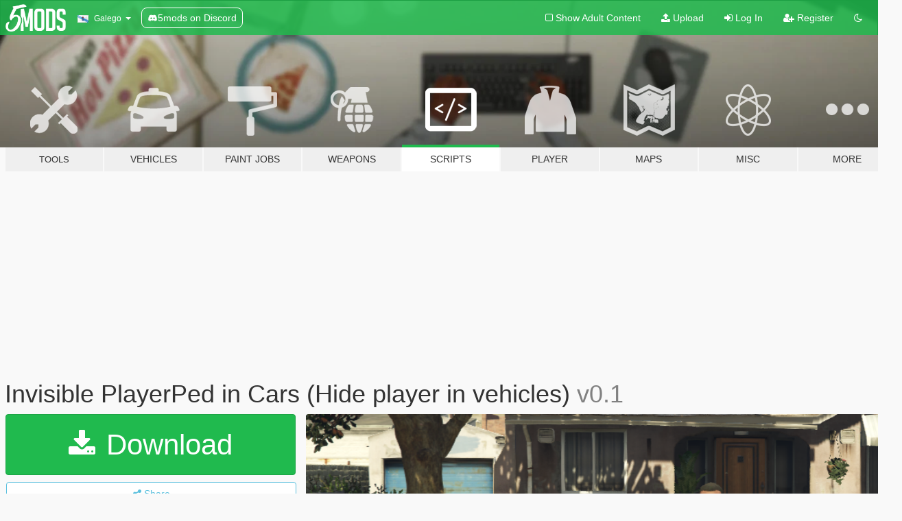

--- FILE ---
content_type: text/html; charset=utf-8
request_url: https://gl.gta5-mods.com/scripts/invisible-playerped-in-cars
body_size: 14714
content:

<!DOCTYPE html>
<html lang="gl" dir="ltr">
<head>
	<title>
		Invisible PlayerPed in Cars (Hide player in vehicles) - GTA5-Mods.com
	</title>

		<script
		  async
		  src="https://hb.vntsm.com/v4/live/vms/sites/gta5-mods.com/index.js"
        ></script>

        <script>
          self.__VM = self.__VM || [];
          self.__VM.push(function (admanager, scope) {
            scope.Config.buildPlacement((configBuilder) => {
              configBuilder.add("billboard");
              configBuilder.addDefaultOrUnique("mobile_mpu").setBreakPoint("mobile")
            }).display("top-ad");

            scope.Config.buildPlacement((configBuilder) => {
              configBuilder.add("leaderboard");
              configBuilder.addDefaultOrUnique("mobile_mpu").setBreakPoint("mobile")
            }).display("central-ad");

            scope.Config.buildPlacement((configBuilder) => {
              configBuilder.add("mpu");
              configBuilder.addDefaultOrUnique("mobile_mpu").setBreakPoint("mobile")
            }).display("side-ad");

            scope.Config.buildPlacement((configBuilder) => {
              configBuilder.add("leaderboard");
              configBuilder.addDefaultOrUnique("mpu").setBreakPoint({ mediaQuery: "max-width:1200px" })
            }).display("central-ad-2");

            scope.Config.buildPlacement((configBuilder) => {
              configBuilder.add("leaderboard");
              configBuilder.addDefaultOrUnique("mobile_mpu").setBreakPoint("mobile")
            }).display("bottom-ad");

            scope.Config.buildPlacement((configBuilder) => {
              configBuilder.add("desktop_takeover");
              configBuilder.addDefaultOrUnique("mobile_takeover").setBreakPoint("mobile")
            }).display("takeover-ad");

            scope.Config.get('mpu').display('download-ad-1');
          });
        </script>

	<meta charset="utf-8">
	<meta name="viewport" content="width=320, initial-scale=1.0, maximum-scale=1.0">
	<meta http-equiv="X-UA-Compatible" content="IE=edge">
	<meta name="msapplication-config" content="none">
	<meta name="theme-color" content="#20ba4e">
	<meta name="msapplication-navbutton-color" content="#20ba4e">
	<meta name="apple-mobile-web-app-capable" content="yes">
	<meta name="apple-mobile-web-app-status-bar-style" content="#20ba4e">
	<meta name="csrf-param" content="authenticity_token" />
<meta name="csrf-token" content="f07qQlwJSItSfTrM8WAlF2cOPn4fU3UvXLL8t5lKTWNlcjlrCt3BnDtANGvETpcLwh24WlMR2yow2TjLNq2Imw==" />
	    <!--suppress ALL -->

    <meta property="og:url" content="https://gl.gta5-mods.com/scripts/invisible-playerped-in-cars">
    <meta property="og:title" content="Invisible PlayerPed in Cars (Hide player in vehicles)">
    <meta property="og:description" content="Simply removes PlayerPed(the Player character), while in a car. Useful for 1st person cameras, where the players head often gets into the camera FoV.‎‎‎‎  Installation Simply put the .asi into your game folder. ScripthookV and Asi loader required.      Check out my other mods: https://www.gta5-mods.com/users/any333">
    <meta property="og:site_name" content="GTA5-Mods.com">
    <meta property="og:image" content="https://img.gta5-mods.com/q75/images/invisible-playerped-in-cars/e726f0-Playerpedincars.png">

    <meta name="twitter:card" content="summary_large_image">
    <meta name="twitter:site" content="@5mods">
    <meta name="twitter:title" content="Invisible PlayerPed in Cars (Hide player in vehicles)">
    <meta name="twitter:description" content="Simply removes PlayerPed(the Player character), while in a car. Useful for 1st person cameras, where the players head often gets into the camera FoV.‎‎‎‎  Installation Simply put the .asi into your game folder. ScripthookV and Asi loader required.      Check out my other mods: https://www.gta5-mods.com/users/any333">
    <meta name="twitter:image" content="https://img.gta5-mods.com/q75/images/invisible-playerped-in-cars/e726f0-Playerpedincars.png">


	<link rel="shortcut icon" type="image/x-icon" href="https://images.gta5-mods.com/icons/favicon.png">
	<link rel="stylesheet" media="screen" href="/assets/application-7e510725ebc5c55e88a9fd87c027a2aa9e20126744fbac89762e0fd54819c399.css" />
	    <link rel="alternate" hreflang="id" href="https://id.gta5-mods.com/scripts/invisible-playerped-in-cars">
    <link rel="alternate" hreflang="ms" href="https://ms.gta5-mods.com/scripts/invisible-playerped-in-cars">
    <link rel="alternate" hreflang="bg" href="https://bg.gta5-mods.com/scripts/invisible-playerped-in-cars">
    <link rel="alternate" hreflang="ca" href="https://ca.gta5-mods.com/scripts/invisible-playerped-in-cars">
    <link rel="alternate" hreflang="cs" href="https://cs.gta5-mods.com/scripts/invisible-playerped-in-cars">
    <link rel="alternate" hreflang="da" href="https://da.gta5-mods.com/scripts/invisible-playerped-in-cars">
    <link rel="alternate" hreflang="de" href="https://de.gta5-mods.com/scripts/invisible-playerped-in-cars">
    <link rel="alternate" hreflang="el" href="https://el.gta5-mods.com/scripts/invisible-playerped-in-cars">
    <link rel="alternate" hreflang="en" href="https://www.gta5-mods.com/scripts/invisible-playerped-in-cars">
    <link rel="alternate" hreflang="es" href="https://es.gta5-mods.com/scripts/invisible-playerped-in-cars">
    <link rel="alternate" hreflang="fr" href="https://fr.gta5-mods.com/scripts/invisible-playerped-in-cars">
    <link rel="alternate" hreflang="gl" href="https://gl.gta5-mods.com/scripts/invisible-playerped-in-cars">
    <link rel="alternate" hreflang="ko" href="https://ko.gta5-mods.com/scripts/invisible-playerped-in-cars">
    <link rel="alternate" hreflang="hi" href="https://hi.gta5-mods.com/scripts/invisible-playerped-in-cars">
    <link rel="alternate" hreflang="it" href="https://it.gta5-mods.com/scripts/invisible-playerped-in-cars">
    <link rel="alternate" hreflang="hu" href="https://hu.gta5-mods.com/scripts/invisible-playerped-in-cars">
    <link rel="alternate" hreflang="mk" href="https://mk.gta5-mods.com/scripts/invisible-playerped-in-cars">
    <link rel="alternate" hreflang="nl" href="https://nl.gta5-mods.com/scripts/invisible-playerped-in-cars">
    <link rel="alternate" hreflang="nb" href="https://no.gta5-mods.com/scripts/invisible-playerped-in-cars">
    <link rel="alternate" hreflang="pl" href="https://pl.gta5-mods.com/scripts/invisible-playerped-in-cars">
    <link rel="alternate" hreflang="pt-BR" href="https://pt.gta5-mods.com/scripts/invisible-playerped-in-cars">
    <link rel="alternate" hreflang="ro" href="https://ro.gta5-mods.com/scripts/invisible-playerped-in-cars">
    <link rel="alternate" hreflang="ru" href="https://ru.gta5-mods.com/scripts/invisible-playerped-in-cars">
    <link rel="alternate" hreflang="sl" href="https://sl.gta5-mods.com/scripts/invisible-playerped-in-cars">
    <link rel="alternate" hreflang="fi" href="https://fi.gta5-mods.com/scripts/invisible-playerped-in-cars">
    <link rel="alternate" hreflang="sv" href="https://sv.gta5-mods.com/scripts/invisible-playerped-in-cars">
    <link rel="alternate" hreflang="vi" href="https://vi.gta5-mods.com/scripts/invisible-playerped-in-cars">
    <link rel="alternate" hreflang="tr" href="https://tr.gta5-mods.com/scripts/invisible-playerped-in-cars">
    <link rel="alternate" hreflang="uk" href="https://uk.gta5-mods.com/scripts/invisible-playerped-in-cars">
    <link rel="alternate" hreflang="zh-CN" href="https://zh.gta5-mods.com/scripts/invisible-playerped-in-cars">

  <script src="/javascripts/ads.js"></script>

		<!-- Nexus Google Tag Manager -->
		<script nonce="true">
//<![CDATA[
				window.dataLayer = window.dataLayer || [];

						window.dataLayer.push({
								login_status: 'Guest',
								user_id: undefined,
								gta5mods_id: undefined,
						});

//]]>
</script>
		<script nonce="true">
//<![CDATA[
				(function(w,d,s,l,i){w[l]=w[l]||[];w[l].push({'gtm.start':
				new Date().getTime(),event:'gtm.js'});var f=d.getElementsByTagName(s)[0],
				j=d.createElement(s),dl=l!='dataLayer'?'&l='+l:'';j.async=true;j.src=
				'https://www.googletagmanager.com/gtm.js?id='+i+dl;f.parentNode.insertBefore(j,f);
				})(window,document,'script','dataLayer','GTM-KCVF2WQ');

//]]>
</script>		<!-- End Nexus Google Tag Manager -->
</head>
<body class=" gl">
	<!-- Google Tag Manager (noscript) -->
	<noscript><iframe src="https://www.googletagmanager.com/ns.html?id=GTM-KCVF2WQ"
										height="0" width="0" style="display:none;visibility:hidden"></iframe></noscript>
	<!-- End Google Tag Manager (noscript) -->

<div id="page-cover"></div>
<div id="page-loading">
	<span class="graphic"></span>
	<span class="message">Loading...</span>
</div>

<div id="page-cover"></div>

<nav id="main-nav" class="navbar navbar-default">
  <div class="container">
    <div class="navbar-header">
      <a class="navbar-brand" href="/"></a>

      <ul class="nav navbar-nav">
        <li id="language-dropdown" class="dropdown">
          <a href="#language" class="dropdown-toggle" data-toggle="dropdown">
            <span class="famfamfam-flag-es-gl icon"></span>&nbsp;
            <span class="language-name">Galego</span>
            <span class="caret"></span>
          </a>

          <ul class="dropdown-menu dropdown-menu-with-footer">
                <li>
                  <a href="https://id.gta5-mods.com/scripts/invisible-playerped-in-cars">
                    <span class="famfamfam-flag-id"></span>
                    <span class="language-name">Bahasa Indonesia</span>
                  </a>
                </li>
                <li>
                  <a href="https://ms.gta5-mods.com/scripts/invisible-playerped-in-cars">
                    <span class="famfamfam-flag-my"></span>
                    <span class="language-name">Bahasa Melayu</span>
                  </a>
                </li>
                <li>
                  <a href="https://bg.gta5-mods.com/scripts/invisible-playerped-in-cars">
                    <span class="famfamfam-flag-bg"></span>
                    <span class="language-name">Български</span>
                  </a>
                </li>
                <li>
                  <a href="https://ca.gta5-mods.com/scripts/invisible-playerped-in-cars">
                    <span class="famfamfam-flag-catalonia"></span>
                    <span class="language-name">Català</span>
                  </a>
                </li>
                <li>
                  <a href="https://cs.gta5-mods.com/scripts/invisible-playerped-in-cars">
                    <span class="famfamfam-flag-cz"></span>
                    <span class="language-name">Čeština</span>
                  </a>
                </li>
                <li>
                  <a href="https://da.gta5-mods.com/scripts/invisible-playerped-in-cars">
                    <span class="famfamfam-flag-dk"></span>
                    <span class="language-name">Dansk</span>
                  </a>
                </li>
                <li>
                  <a href="https://de.gta5-mods.com/scripts/invisible-playerped-in-cars">
                    <span class="famfamfam-flag-de"></span>
                    <span class="language-name">Deutsch</span>
                  </a>
                </li>
                <li>
                  <a href="https://el.gta5-mods.com/scripts/invisible-playerped-in-cars">
                    <span class="famfamfam-flag-gr"></span>
                    <span class="language-name">Ελληνικά</span>
                  </a>
                </li>
                <li>
                  <a href="https://www.gta5-mods.com/scripts/invisible-playerped-in-cars">
                    <span class="famfamfam-flag-gb"></span>
                    <span class="language-name">English</span>
                  </a>
                </li>
                <li>
                  <a href="https://es.gta5-mods.com/scripts/invisible-playerped-in-cars">
                    <span class="famfamfam-flag-es"></span>
                    <span class="language-name">Español</span>
                  </a>
                </li>
                <li>
                  <a href="https://fr.gta5-mods.com/scripts/invisible-playerped-in-cars">
                    <span class="famfamfam-flag-fr"></span>
                    <span class="language-name">Français</span>
                  </a>
                </li>
                <li>
                  <a href="https://gl.gta5-mods.com/scripts/invisible-playerped-in-cars">
                    <span class="famfamfam-flag-es-gl"></span>
                    <span class="language-name">Galego</span>
                  </a>
                </li>
                <li>
                  <a href="https://ko.gta5-mods.com/scripts/invisible-playerped-in-cars">
                    <span class="famfamfam-flag-kr"></span>
                    <span class="language-name">한국어</span>
                  </a>
                </li>
                <li>
                  <a href="https://hi.gta5-mods.com/scripts/invisible-playerped-in-cars">
                    <span class="famfamfam-flag-in"></span>
                    <span class="language-name">हिन्दी</span>
                  </a>
                </li>
                <li>
                  <a href="https://it.gta5-mods.com/scripts/invisible-playerped-in-cars">
                    <span class="famfamfam-flag-it"></span>
                    <span class="language-name">Italiano</span>
                  </a>
                </li>
                <li>
                  <a href="https://hu.gta5-mods.com/scripts/invisible-playerped-in-cars">
                    <span class="famfamfam-flag-hu"></span>
                    <span class="language-name">Magyar</span>
                  </a>
                </li>
                <li>
                  <a href="https://mk.gta5-mods.com/scripts/invisible-playerped-in-cars">
                    <span class="famfamfam-flag-mk"></span>
                    <span class="language-name">Македонски</span>
                  </a>
                </li>
                <li>
                  <a href="https://nl.gta5-mods.com/scripts/invisible-playerped-in-cars">
                    <span class="famfamfam-flag-nl"></span>
                    <span class="language-name">Nederlands</span>
                  </a>
                </li>
                <li>
                  <a href="https://no.gta5-mods.com/scripts/invisible-playerped-in-cars">
                    <span class="famfamfam-flag-no"></span>
                    <span class="language-name">Norsk</span>
                  </a>
                </li>
                <li>
                  <a href="https://pl.gta5-mods.com/scripts/invisible-playerped-in-cars">
                    <span class="famfamfam-flag-pl"></span>
                    <span class="language-name">Polski</span>
                  </a>
                </li>
                <li>
                  <a href="https://pt.gta5-mods.com/scripts/invisible-playerped-in-cars">
                    <span class="famfamfam-flag-br"></span>
                    <span class="language-name">Português do Brasil</span>
                  </a>
                </li>
                <li>
                  <a href="https://ro.gta5-mods.com/scripts/invisible-playerped-in-cars">
                    <span class="famfamfam-flag-ro"></span>
                    <span class="language-name">Română</span>
                  </a>
                </li>
                <li>
                  <a href="https://ru.gta5-mods.com/scripts/invisible-playerped-in-cars">
                    <span class="famfamfam-flag-ru"></span>
                    <span class="language-name">Русский</span>
                  </a>
                </li>
                <li>
                  <a href="https://sl.gta5-mods.com/scripts/invisible-playerped-in-cars">
                    <span class="famfamfam-flag-si"></span>
                    <span class="language-name">Slovenščina</span>
                  </a>
                </li>
                <li>
                  <a href="https://fi.gta5-mods.com/scripts/invisible-playerped-in-cars">
                    <span class="famfamfam-flag-fi"></span>
                    <span class="language-name">Suomi</span>
                  </a>
                </li>
                <li>
                  <a href="https://sv.gta5-mods.com/scripts/invisible-playerped-in-cars">
                    <span class="famfamfam-flag-se"></span>
                    <span class="language-name">Svenska</span>
                  </a>
                </li>
                <li>
                  <a href="https://vi.gta5-mods.com/scripts/invisible-playerped-in-cars">
                    <span class="famfamfam-flag-vn"></span>
                    <span class="language-name">Tiếng Việt</span>
                  </a>
                </li>
                <li>
                  <a href="https://tr.gta5-mods.com/scripts/invisible-playerped-in-cars">
                    <span class="famfamfam-flag-tr"></span>
                    <span class="language-name">Türkçe</span>
                  </a>
                </li>
                <li>
                  <a href="https://uk.gta5-mods.com/scripts/invisible-playerped-in-cars">
                    <span class="famfamfam-flag-ua"></span>
                    <span class="language-name">Українська</span>
                  </a>
                </li>
                <li>
                  <a href="https://zh.gta5-mods.com/scripts/invisible-playerped-in-cars">
                    <span class="famfamfam-flag-cn"></span>
                    <span class="language-name">中文</span>
                  </a>
                </li>
          </ul>
        </li>
        <li class="discord-link">
          <a href="https://discord.gg/2PR7aMzD4U" target="_blank" rel="noreferrer">
            <img src="https://images.gta5-mods.com/site/discord-header.svg" height="15px" alt="">
            <span>5mods on Discord</span>
          </a>
        </li>
      </ul>
    </div>

    <ul class="nav navbar-nav navbar-right">
        <li>
          <a href="/adult_filter" title="Light mode">
              <span class="fa fa-square-o"></span>
            <span>Show Adult <span class="adult-filter__content-text">Content</span></span>
          </a>
        </li>
      <li class="hidden-xs">
        <a href="/upload">
          <span class="icon fa fa-upload"></span>
          Upload
        </a>
      </li>

        <li>
          <a href="/login?r=/scripts/invisible-playerped-in-cars">
            <span class="icon fa fa-sign-in"></span>
            <span class="login-text">Log In</span>
          </a>
        </li>

        <li class="hidden-xs">
          <a href="/register?r=/scripts/invisible-playerped-in-cars">
            <span class="icon fa fa-user-plus"></span>
            Register
          </a>
        </li>

        <li>
            <a href="/dark_mode" title="Dark mode">
              <span class="fa fa-moon-o"></span>
            </a>
        </li>

      <li id="search-dropdown">
        <a href="#search" class="dropdown-toggle" data-toggle="dropdown">
          <span class="fa fa-search"></span>
        </a>

        <div class="dropdown-menu">
          <div class="form-inline">
            <div class="form-group">
              <div class="input-group">
                <div class="input-group-addon"><span  class="fa fa-search"></span></div>
                <input type="text" class="form-control" placeholder="Search GTA 5 mods...">
              </div>
            </div>
            <button type="submit" class="btn btn-primary">
              Search
            </button>
          </div>
        </div>
      </li>
    </ul>
  </div>
</nav>

<div id="banner" class="scripts">
  <div class="container hidden-xs">
    <div id="intro">
      <h1 class="styled">Welcome to GTA5-Mods.com</h1>
      <p>Select one of the following categories to start browsing the latest GTA 5 PC mods:</p>
    </div>
  </div>

  <div class="container">
    <ul id="navigation" class="clearfix gl">
        <li class="tools ">
          <a href="/tools">
            <span class="icon-category"></span>
            <span class="label-border"></span>
            <span class="label-category lg-small md-small">
              <span>Tools</span>
            </span>
          </a>
        </li>
        <li class="vehicles ">
          <a href="/vehicles">
            <span class="icon-category"></span>
            <span class="label-border"></span>
            <span class="label-category ">
              <span>Vehicles</span>
            </span>
          </a>
        </li>
        <li class="paintjobs ">
          <a href="/paintjobs">
            <span class="icon-category"></span>
            <span class="label-border"></span>
            <span class="label-category ">
              <span>Paint Jobs</span>
            </span>
          </a>
        </li>
        <li class="weapons ">
          <a href="/weapons">
            <span class="icon-category"></span>
            <span class="label-border"></span>
            <span class="label-category ">
              <span>Weapons</span>
            </span>
          </a>
        </li>
        <li class="scripts active">
          <a href="/scripts">
            <span class="icon-category"></span>
            <span class="label-border"></span>
            <span class="label-category ">
              <span>Scripts</span>
            </span>
          </a>
        </li>
        <li class="player ">
          <a href="/player">
            <span class="icon-category"></span>
            <span class="label-border"></span>
            <span class="label-category ">
              <span>Player</span>
            </span>
          </a>
        </li>
        <li class="maps ">
          <a href="/maps">
            <span class="icon-category"></span>
            <span class="label-border"></span>
            <span class="label-category ">
              <span>Maps</span>
            </span>
          </a>
        </li>
        <li class="misc ">
          <a href="/misc">
            <span class="icon-category"></span>
            <span class="label-border"></span>
            <span class="label-category ">
              <span>Misc</span>
            </span>
          </a>
        </li>
      <li id="more-dropdown" class="more dropdown">
        <a href="#more" class="dropdown-toggle" data-toggle="dropdown">
          <span class="icon-category"></span>
          <span class="label-border"></span>
          <span class="label-category ">
            <span>More</span>
          </span>
        </a>

        <ul class="dropdown-menu pull-right">
          <li>
            <a href="http://www.gta5cheats.com" target="_blank">
              <span class="fa fa-external-link"></span>
              GTA 5 Cheats
            </a>
          </li>
        </ul>
      </li>
    </ul>
  </div>
</div>

<div id="content">
  


<div id="file" class="container" data-user-file-id="94819">
  <div class="clearfix">
      <div id="top-ad" class="ad-container"></div>

    <h1>
      
      Invisible PlayerPed in Cars (Hide player in vehicles)
      <span class="version">v0.1</span>

    </h1>
  </div>


    <div id="file-container" class="row">
      <div class="col-sm-5 col-lg-4">

          <a href="/scripts/invisible-playerped-in-cars/download/85621" class="btn btn-primary btn-download" >
            <span class="fa fa-download"></span>
            Download
          </a>

        <div class="file-actions">

          <div class="row">
            <div class="col-xs-12 share-container">
              <div id="share-list">
                <ul>
                  <li>
                    <a href="#share-facebook" class="facebook" title="Share to Facebook">
                      <span class="fa fa-facebook"></span>
                    </a>
                  </li>
                  <li>
                    <a href="#share-twitter" class="twitter" title="Share to Twitter" data-text="Invisible PlayerPed in Cars (Hide player in vehicles)">
                      <span class="fa fa-twitter"></span>
                    </a>
                  </li>
                  <li>
                    <a href="#share-vk" class="vk" title="Share to VKontakte">
                      <span class="fa fa-vk"></span>
                    </a>
                  </li>
                </ul>
              </div>

              <button class="btn btn-o-info btn-block">
                <span class="fa fa-share-alt "></span>
                <span>Share</span>
              </button>
            </div>

          </div>
        </div>
        <div class="panel panel-default">
          <div class="panel-body">
            <div class="user-panel row">
              <div class="col-xs-3">
                <a href="/users/any333">
                  <img class="img-responsive" src="https://img.gta5-mods.com/q75-w100-h100-cfill/avatars/presets/gtao60.jpg" alt="Gtao60" />
                </a>
              </div>
              <div class="col-xs-9">
                <a class="username" href="/users/any333">any333</a>
                  <br/>
                  <div class="user-social">
                    





<a title="YouTube" target="_blank" href="https://www.youtube.com/channel/UCUegG-3z2mVbjIgqa77dICQ"><span class="fa fa-youtube"></span></a>




<a title="Discord Server" target="_blank" href="https://discord.gg/any333"><span class="fa fa-discord size-30"></span></a>

                  </div>

                  <div class="g-ytsubscribe" data-channel="null" data-channelid="UCUegG-3z2mVbjIgqa77dICQ" data-layout="default" data-count="default"></div>


              </div>
            </div>
          </div>
        </div>

          <div class="panel panel-default hidden-xs">
            <div class="panel-body">
  <h3 class="mt-0">
    <i class="fa fa-list-alt"></i>
    <span class="translation_missing" title="translation missing: gl.user_file.all_versions">All Versions</span>
  </h3>
      <div class="well pull-left file-version-container ">
        <div class="pull-left">
          <i class="fa fa-file"></i>&nbsp;v0.1 <span>(current)</span>
          <p>
            <span class="num-downloads">1.168 downloads <span class="file-size">, 80 KB</span></span>
            <br/><span class="num-downloads">Luns 23 de Marzo de 2020</span>
          </p>
        </div>
        <div class="pull-right" >
                  <a target="_blank" href="https://www.virustotal.com/file/855567306a063980974ed4edf81bf8c2bfad1a595e47a7020f798e0cb482a7c9/analysis/1584995614/"><i data-container="body" data-trigger="hover" data-toggle="popover" data-placement="top" data-html="true" data-title="<b class='color-success'>This file is safe <i class='fa fa-check-circle-o'></i></b>" data-content="<i>This file has been scanned for viruses and is safe to download.</i>" class="fa fa-shield vt-version"></i></a>

              <a target="_blank" href="/scripts/invisible-playerped-in-cars/download/85621"><i class="fa fa-download download-version"></i></a>
        </div>
      </div>
</div>
          </div>

          <div id="side-ad" class="ad-container"></div>

        <div class="file-list">
            <div class="col-xs-12 hidden-xs">
              <h4>More mods by <a class="username" href="/users/any333">any333</a>:</h4>
                
<div class="file-list-obj">
  <a href="/scripts/stop-powercutting" title="Stop!Powercutting (inversepower alternative)" class="preview empty">

    <img title="Stop!Powercutting (inversepower alternative)" class="img-responsive" alt="Stop!Powercutting (inversepower alternative)" src="https://img.gta5-mods.com/q75-w500-h333-cfill/images/stop-powercutting/07b6bd-stoppowercuttingmain.png" />

      <ul class="categories">
            <li>Vehicles</li>
            <li>Asi</li>
      </ul>

      <div class="stats">
        <div>
            <span title="4.67 star rating">
              <span class="fa fa-star"></span> 4.67
            </span>
        </div>
        <div>
          <span title="13.989 Downloads">
            <span class="fa fa-download"></span> 13.989
          </span>
          <span class="stats-likes" title="131 Likes">
            <span class="fa fa-thumbs-up"></span> 131
          </span>
        </div>
      </div>

  </a>
  <div class="details">
    <div class="top">
      <div class="name">
        <a href="/scripts/stop-powercutting" title="Stop!Powercutting (inversepower alternative)">
          <span dir="ltr">Stop!Powercutting (inversepower alternative)</span>
        </a>
      </div>
        <div class="version" dir="ltr" title="V2Test">V2Test</div>
    </div>
    <div class="bottom">
      <span class="bottom-by">By</span> <a href="/users/any333" title="any333">any333</a>
    </div>
  </div>
</div>
                
<div class="file-list-obj">
  <a href="/misc/fulltraffic-always-maximum-traffic-vehicle-density" title="FullTraffic (Always Maximum Traffic / Vehicle Density)" class="preview empty">

    <img title="FullTraffic (Always Maximum Traffic / Vehicle Density)" class="img-responsive" alt="FullTraffic (Always Maximum Traffic / Vehicle Density)" src="https://img.gta5-mods.com/q75-w500-h333-cfill/images/fulltraffic-always-maximum-traffic-vehicle-density/593adc-04ec2af2-bbf6-46f2-980d-8a8b2a4901a7.png" />

      <ul class="categories">
            <li>Gameplay</li>
            <li>Vehicles</li>
      </ul>

      <div class="stats">
        <div>
            <span title="4.79 star rating">
              <span class="fa fa-star"></span> 4.79
            </span>
        </div>
        <div>
          <span title="20.211 Downloads">
            <span class="fa fa-download"></span> 20.211
          </span>
          <span class="stats-likes" title="167 Likes">
            <span class="fa fa-thumbs-up"></span> 167
          </span>
        </div>
      </div>

  </a>
  <div class="details">
    <div class="top">
      <div class="name">
        <a href="/misc/fulltraffic-always-maximum-traffic-vehicle-density" title="FullTraffic (Always Maximum Traffic / Vehicle Density)">
          <span dir="ltr">FullTraffic (Always Maximum Traffic / Vehicle Density)</span>
        </a>
      </div>
        <div class="version" dir="ltr" title="V2.0.1">V2.0.1</div>
    </div>
    <div class="bottom">
      <span class="bottom-by">By</span> <a href="/users/any333" title="any333">any333</a>
    </div>
  </div>
</div>
                
<div class="file-list-obj">
  <a href="/scripts/true-realistic-driving-v-realistic-mass-v0-1-beta" title="True Realistic Driving V (Realistic Mass, Handling)" class="preview empty">

    <img title="True Realistic Driving V (Realistic Mass, Handling)" class="img-responsive" alt="True Realistic Driving V (Realistic Mass, Handling)" src="https://img.gta5-mods.com/q75-w500-h333-cfill/images/true-realistic-driving-v-realistic-mass-v0-1-beta/420554-V5.png" />

      <ul class="categories">
            <li>Vehicles</li>
            <li>Asi</li>
      </ul>

      <div class="stats">
        <div>
            <span title="4.61 star rating">
              <span class="fa fa-star"></span> 4.61
            </span>
        </div>
        <div>
          <span title="93.272 Downloads">
            <span class="fa fa-download"></span> 93.272
          </span>
          <span class="stats-likes" title="489 Likes">
            <span class="fa fa-thumbs-up"></span> 489
          </span>
        </div>
      </div>

  </a>
  <div class="details">
    <div class="top">
      <div class="name">
        <a href="/scripts/true-realistic-driving-v-realistic-mass-v0-1-beta" title="True Realistic Driving V (Realistic Mass, Handling)">
          <span dir="ltr">True Realistic Driving V (Realistic Mass, Handling)</span>
        </a>
      </div>
        <div class="version" dir="ltr" title="V5.5">V5.5</div>
    </div>
    <div class="bottom">
      <span class="bottom-by">By</span> <a href="/users/any333" title="any333">any333</a>
    </div>
  </div>
</div>
                
<div class="file-list-obj">
  <a href="/misc/engineblaster-any333" title="EngineBlaster (Louder Vehicle Engine Sounds)" class="preview empty">

    <img title="EngineBlaster (Louder Vehicle Engine Sounds)" class="img-responsive" alt="EngineBlaster (Louder Vehicle Engine Sounds)" src="https://img.gta5-mods.com/q75-w500-h333-cfill/images/engineblaster-any333/97e819-engineblasterLOGO.png" />

      <ul class="categories">
            <li>Sound</li>
      </ul>

      <div class="stats">
        <div>
            <span title="4.93 star rating">
              <span class="fa fa-star"></span> 4.93
            </span>
        </div>
        <div>
          <span title="16.250 Downloads">
            <span class="fa fa-download"></span> 16.250
          </span>
          <span class="stats-likes" title="141 Likes">
            <span class="fa fa-thumbs-up"></span> 141
          </span>
        </div>
      </div>

  </a>
  <div class="details">
    <div class="top">
      <div class="name">
        <a href="/misc/engineblaster-any333" title="EngineBlaster (Louder Vehicle Engine Sounds)">
          <span dir="ltr">EngineBlaster (Louder Vehicle Engine Sounds)</span>
        </a>
      </div>
        <div class="version" dir="ltr" title="Blaster v0.1">Blaster v0.1</div>
    </div>
    <div class="bottom">
      <span class="bottom-by">By</span> <a href="/users/any333" title="any333">any333</a>
    </div>
  </div>
</div>
                
<div class="file-list-obj">
  <a href="/scripts/true-smoke-v-bigger-realistic-drift-clouds" title="True Smoke V (Bigger Realistic Drift Clouds)" class="preview empty">

    <img title="True Smoke V (Bigger Realistic Drift Clouds)" class="img-responsive" alt="True Smoke V (Bigger Realistic Drift Clouds)" src="https://img.gta5-mods.com/q75-w500-h333-cfill/images/true-smoke-v-bigger-realistic-drift-clouds/d166d0-ddcd3535-aef5-438d-8df2-58179434edec.png" />

      <ul class="categories">
            <li>Vehicles</li>
      </ul>

      <div class="stats">
        <div>
            <span title="3.94 star rating">
              <span class="fa fa-star"></span> 3.94
            </span>
        </div>
        <div>
          <span title="32.032 Downloads">
            <span class="fa fa-download"></span> 32.032
          </span>
          <span class="stats-likes" title="217 Likes">
            <span class="fa fa-thumbs-up"></span> 217
          </span>
        </div>
      </div>

  </a>
  <div class="details">
    <div class="top">
      <div class="name">
        <a href="/scripts/true-smoke-v-bigger-realistic-drift-clouds" title="True Smoke V (Bigger Realistic Drift Clouds)">
          <span dir="ltr">True Smoke V (Bigger Realistic Drift Clouds)</span>
        </a>
      </div>
        <div class="version" dir="ltr" title="0.2">0.2</div>
    </div>
    <div class="bottom">
      <span class="bottom-by">By</span> <a href="/users/any333" title="any333">any333</a>
    </div>
  </div>
</div>
            </div>

        </div>
      </div>

      <div class="col-sm-7 col-lg-8">
          <div id="file-media">
            <!-- Cover Media -->
            <div class="text-center">

                <a target="_blank" class="thumbnail mfp-image cover-media" title="Invisible PlayerPed in Cars (Hide player in vehicles)" href="https://img.gta5-mods.com/q95/images/invisible-playerped-in-cars/e726f0-Playerpedincars.png"><img class="img-responsive" src="https://img.gta5-mods.com/q85-w800/images/invisible-playerped-in-cars/e726f0-Playerpedincars.png" alt="E726f0 playerpedincars" /></a>
            </div>

            <!-- Remaining Media -->
          </div>

        <h3 class="clearfix" dir="auto">
          <div class="pull-left file-stats">
            <i class="fa fa-cloud-download pull-left download-icon"></i>
            <div class="file-stat file-downloads pull-left">
              <span class="num-downloads">1.168</span>
              <label>Downloads</label>
            </div>
            <i class="fa fa-thumbs-o-up pull-left like-icon"></i>
            <div class="file-stat file-likes pull-left">
              <span class="num-likes">25</span>
              <label>Likes</label>
            </div>
          </div>

                <span class="comment-average-container pull-right">
                    <span class="comment-average-rating" data-rating="4.93"></span>
                    <label>4.93 / 5 stars (7 votes)</label>
                </span>
        </h3>
        <div id="featured-comment">
          <ul class="media-list pinned-comments">
            
          </ul>
        </div>
        <div class="visible-xs-block">
          <div class="panel panel-default">
            <div class="panel-body">
              <div class="file-description">
                      <span class="description-body description-collapsed" dir="auto">
                        Simply removes PlayerPed(the Player character), while in a car. Useful for 1st person cameras, where the players head often gets into the camera FoV.‎‎‎‎<br/><br/><b>Installation</b><br/>Simply put the .asi into your game folder. ScripthookV and Asi loader required.<br/><br/><br/><br/><br/><br/>Check out my other mods:<br/>https://www.gta5-mods.com/users/any333
                        <div class="read-more-button-container">
                          <div class="read-more-gradient"></div>
                          <div class="read-more-button">Show Full Description</div>
                        </div>
                      </span>
              </div>
                <div id=tag-list>
                    <div>
                      <a href="/all/tags/gameplay/most-downloaded">
                            <span class="label label-default">
                              <span class="fa fa-tag"></span>
                              Gameplay
                            </span>
                      </a>
                    </div>
                    <div>
                      <a href="/all/tags/vehicles/most-downloaded">
                            <span class="label label-default">
                              <span class="fa fa-tag"></span>
                              Vehicles
                            </span>
                      </a>
                    </div>
                    <div>
                      <a href="/all/tags/player/most-downloaded">
                            <span class="label label-default">
                              <span class="fa fa-tag"></span>
                              Player
                            </span>
                      </a>
                    </div>
                    <div>
                      <a href="/all/tags/asi/most-downloaded">
                            <span class="label label-default">
                              <span class="fa fa-tag"></span>
                              Asi
                            </span>
                      </a>
                    </div>
                </div>


              <div id="file-dates">

                <br/>
                <small title="Xoves, 19 de Marzo de 2020 ás 01:13">
                  <strong>First Uploaded:</strong>
                  Xoves 19 de Marzo de 2020
                  
                </small>

                  <br/>
                  <small title="Luns, 23 de Marzo de 2020 ás 20:35">
                    <strong>Last Updated:</strong>
                    Luns 23 de Marzo de 2020
                  </small>

                  <br/>
                  <small title="Sábado, 17 de Xaneiro de 2026 ás 20:17">
                    <strong>Last Downloaded:</strong>
                    23 horas
                  </small>
              </div>
            </div>
          </div>

          <div class="panel panel-default visible-xs-block">
            <div class="panel-body">
  <h3 class="mt-0">
    <i class="fa fa-list-alt"></i>
    <span class="translation_missing" title="translation missing: gl.user_file.all_versions">All Versions</span>
  </h3>
      <div class="well pull-left file-version-container ">
        <div class="pull-left">
          <i class="fa fa-file"></i>&nbsp;v0.1 <span>(current)</span>
          <p>
            <span class="num-downloads">1.168 downloads <span class="file-size">, 80 KB</span></span>
            <br/><span class="num-downloads">Luns 23 de Marzo de 2020</span>
          </p>
        </div>
        <div class="pull-right" >
                  <a target="_blank" href="https://www.virustotal.com/file/855567306a063980974ed4edf81bf8c2bfad1a595e47a7020f798e0cb482a7c9/analysis/1584995614/"><i data-container="body" data-trigger="hover" data-toggle="popover" data-placement="top" data-html="true" data-title="<b class='color-success'>This file is safe <i class='fa fa-check-circle-o'></i></b>" data-content="<i>This file has been scanned for viruses and is safe to download.</i>" class="fa fa-shield vt-version"></i></a>

              <a target="_blank" href="/scripts/invisible-playerped-in-cars/download/85621"><i class="fa fa-download download-version"></i></a>
        </div>
      </div>
</div>
          </div>

          <h3 class="clearfix comments-stats" dir="auto">
              <span class="pull-left">
                  <span class="num-comments" data-count="19">19 Comments</span>
              </span>
          </h3>
          <div id="comments_mobile"></div>

          <div class="file-list">
              <div class="col-xs-12">
                <h4>More mods by <a class="username" href="/users/any333">any333</a>:</h4>
                  
<div class="file-list-obj">
  <a href="/scripts/stop-powercutting" title="Stop!Powercutting (inversepower alternative)" class="preview empty">

    <img title="Stop!Powercutting (inversepower alternative)" class="img-responsive" alt="Stop!Powercutting (inversepower alternative)" src="https://img.gta5-mods.com/q75-w500-h333-cfill/images/stop-powercutting/07b6bd-stoppowercuttingmain.png" />

      <ul class="categories">
            <li>Vehicles</li>
            <li>Asi</li>
      </ul>

      <div class="stats">
        <div>
            <span title="4.67 star rating">
              <span class="fa fa-star"></span> 4.67
            </span>
        </div>
        <div>
          <span title="13.989 Downloads">
            <span class="fa fa-download"></span> 13.989
          </span>
          <span class="stats-likes" title="131 Likes">
            <span class="fa fa-thumbs-up"></span> 131
          </span>
        </div>
      </div>

  </a>
  <div class="details">
    <div class="top">
      <div class="name">
        <a href="/scripts/stop-powercutting" title="Stop!Powercutting (inversepower alternative)">
          <span dir="ltr">Stop!Powercutting (inversepower alternative)</span>
        </a>
      </div>
        <div class="version" dir="ltr" title="V2Test">V2Test</div>
    </div>
    <div class="bottom">
      <span class="bottom-by">By</span> <a href="/users/any333" title="any333">any333</a>
    </div>
  </div>
</div>
                  
<div class="file-list-obj">
  <a href="/misc/fulltraffic-always-maximum-traffic-vehicle-density" title="FullTraffic (Always Maximum Traffic / Vehicle Density)" class="preview empty">

    <img title="FullTraffic (Always Maximum Traffic / Vehicle Density)" class="img-responsive" alt="FullTraffic (Always Maximum Traffic / Vehicle Density)" src="https://img.gta5-mods.com/q75-w500-h333-cfill/images/fulltraffic-always-maximum-traffic-vehicle-density/593adc-04ec2af2-bbf6-46f2-980d-8a8b2a4901a7.png" />

      <ul class="categories">
            <li>Gameplay</li>
            <li>Vehicles</li>
      </ul>

      <div class="stats">
        <div>
            <span title="4.79 star rating">
              <span class="fa fa-star"></span> 4.79
            </span>
        </div>
        <div>
          <span title="20.211 Downloads">
            <span class="fa fa-download"></span> 20.211
          </span>
          <span class="stats-likes" title="167 Likes">
            <span class="fa fa-thumbs-up"></span> 167
          </span>
        </div>
      </div>

  </a>
  <div class="details">
    <div class="top">
      <div class="name">
        <a href="/misc/fulltraffic-always-maximum-traffic-vehicle-density" title="FullTraffic (Always Maximum Traffic / Vehicle Density)">
          <span dir="ltr">FullTraffic (Always Maximum Traffic / Vehicle Density)</span>
        </a>
      </div>
        <div class="version" dir="ltr" title="V2.0.1">V2.0.1</div>
    </div>
    <div class="bottom">
      <span class="bottom-by">By</span> <a href="/users/any333" title="any333">any333</a>
    </div>
  </div>
</div>
                  
<div class="file-list-obj">
  <a href="/scripts/true-realistic-driving-v-realistic-mass-v0-1-beta" title="True Realistic Driving V (Realistic Mass, Handling)" class="preview empty">

    <img title="True Realistic Driving V (Realistic Mass, Handling)" class="img-responsive" alt="True Realistic Driving V (Realistic Mass, Handling)" src="https://img.gta5-mods.com/q75-w500-h333-cfill/images/true-realistic-driving-v-realistic-mass-v0-1-beta/420554-V5.png" />

      <ul class="categories">
            <li>Vehicles</li>
            <li>Asi</li>
      </ul>

      <div class="stats">
        <div>
            <span title="4.61 star rating">
              <span class="fa fa-star"></span> 4.61
            </span>
        </div>
        <div>
          <span title="93.272 Downloads">
            <span class="fa fa-download"></span> 93.272
          </span>
          <span class="stats-likes" title="489 Likes">
            <span class="fa fa-thumbs-up"></span> 489
          </span>
        </div>
      </div>

  </a>
  <div class="details">
    <div class="top">
      <div class="name">
        <a href="/scripts/true-realistic-driving-v-realistic-mass-v0-1-beta" title="True Realistic Driving V (Realistic Mass, Handling)">
          <span dir="ltr">True Realistic Driving V (Realistic Mass, Handling)</span>
        </a>
      </div>
        <div class="version" dir="ltr" title="V5.5">V5.5</div>
    </div>
    <div class="bottom">
      <span class="bottom-by">By</span> <a href="/users/any333" title="any333">any333</a>
    </div>
  </div>
</div>
                  
<div class="file-list-obj">
  <a href="/misc/engineblaster-any333" title="EngineBlaster (Louder Vehicle Engine Sounds)" class="preview empty">

    <img title="EngineBlaster (Louder Vehicle Engine Sounds)" class="img-responsive" alt="EngineBlaster (Louder Vehicle Engine Sounds)" src="https://img.gta5-mods.com/q75-w500-h333-cfill/images/engineblaster-any333/97e819-engineblasterLOGO.png" />

      <ul class="categories">
            <li>Sound</li>
      </ul>

      <div class="stats">
        <div>
            <span title="4.93 star rating">
              <span class="fa fa-star"></span> 4.93
            </span>
        </div>
        <div>
          <span title="16.250 Downloads">
            <span class="fa fa-download"></span> 16.250
          </span>
          <span class="stats-likes" title="141 Likes">
            <span class="fa fa-thumbs-up"></span> 141
          </span>
        </div>
      </div>

  </a>
  <div class="details">
    <div class="top">
      <div class="name">
        <a href="/misc/engineblaster-any333" title="EngineBlaster (Louder Vehicle Engine Sounds)">
          <span dir="ltr">EngineBlaster (Louder Vehicle Engine Sounds)</span>
        </a>
      </div>
        <div class="version" dir="ltr" title="Blaster v0.1">Blaster v0.1</div>
    </div>
    <div class="bottom">
      <span class="bottom-by">By</span> <a href="/users/any333" title="any333">any333</a>
    </div>
  </div>
</div>
                  
<div class="file-list-obj">
  <a href="/scripts/true-smoke-v-bigger-realistic-drift-clouds" title="True Smoke V (Bigger Realistic Drift Clouds)" class="preview empty">

    <img title="True Smoke V (Bigger Realistic Drift Clouds)" class="img-responsive" alt="True Smoke V (Bigger Realistic Drift Clouds)" src="https://img.gta5-mods.com/q75-w500-h333-cfill/images/true-smoke-v-bigger-realistic-drift-clouds/d166d0-ddcd3535-aef5-438d-8df2-58179434edec.png" />

      <ul class="categories">
            <li>Vehicles</li>
      </ul>

      <div class="stats">
        <div>
            <span title="3.94 star rating">
              <span class="fa fa-star"></span> 3.94
            </span>
        </div>
        <div>
          <span title="32.032 Downloads">
            <span class="fa fa-download"></span> 32.032
          </span>
          <span class="stats-likes" title="217 Likes">
            <span class="fa fa-thumbs-up"></span> 217
          </span>
        </div>
      </div>

  </a>
  <div class="details">
    <div class="top">
      <div class="name">
        <a href="/scripts/true-smoke-v-bigger-realistic-drift-clouds" title="True Smoke V (Bigger Realistic Drift Clouds)">
          <span dir="ltr">True Smoke V (Bigger Realistic Drift Clouds)</span>
        </a>
      </div>
        <div class="version" dir="ltr" title="0.2">0.2</div>
    </div>
    <div class="bottom">
      <span class="bottom-by">By</span> <a href="/users/any333" title="any333">any333</a>
    </div>
  </div>
</div>
              </div>
          </div>

        </div>

        <div class="hidden-xs">

          <ul class="nav nav-tabs" role="tablist">
              <li role="presentation" class="active">
                <a class="url-push" href="#description_tab" aria-controls="home" role="tab" data-toggle="tab">
                  <i class="fa fa-file-text-o"></i>
                  &nbsp;Description
                </a>
              </li>
              <li role="presentation">
                <a class="url-push" href="#comments_tab" aria-controls="profile" role="tab" data-toggle="tab">
                  <i class="fa fa-comments-o"></i>
                  &nbsp;Comments (19)
                </a>
              </li>
          </ul>

          <div class="tab-content">

            <!-- Default / Description Tab -->
            <div role="tabpanel" class="tab-pane  active " id="description_tab">
              <div class="panel panel-default" style="margin-top: 8px">
                <div class="panel-body">
                  <div class="file-description">
                        <span class="description-body " dir="auto">
                          Simply removes PlayerPed(the Player character), while in a car. Useful for 1st person cameras, where the players head often gets into the camera FoV.‎‎‎‎<br/><br/><b>Installation</b><br/>Simply put the .asi into your game folder. ScripthookV and Asi loader required.<br/><br/><br/><br/><br/><br/>Check out my other mods:<br/>https://www.gta5-mods.com/users/any333
                        </span>
                  </div>
                <div id=tag-list>
                    <div>
                      <a href="/all/tags/gameplay/most-downloaded">
                            <span class="label label-default">
                              <span class="fa fa-tag"></span>
                              Gameplay
                            </span>
                      </a>
                    </div>
                    <div>
                      <a href="/all/tags/vehicles/most-downloaded">
                            <span class="label label-default">
                              <span class="fa fa-tag"></span>
                              Vehicles
                            </span>
                      </a>
                    </div>
                    <div>
                      <a href="/all/tags/player/most-downloaded">
                            <span class="label label-default">
                              <span class="fa fa-tag"></span>
                              Player
                            </span>
                      </a>
                    </div>
                    <div>
                      <a href="/all/tags/asi/most-downloaded">
                            <span class="label label-default">
                              <span class="fa fa-tag"></span>
                              Asi
                            </span>
                      </a>
                    </div>
                </div>


                  <div id="file-dates">

                    <br/>
                    <small title="Xoves, 19 de Marzo de 2020 ás 01:13">
                      <strong>First Uploaded:</strong>
                      Xoves 19 de Marzo de 2020
                      
                    </small>

                      <br/>
                      <small title="Luns, 23 de Marzo de 2020 ás 20:35">
                        <strong>Last Updated:</strong>
                        Luns 23 de Marzo de 2020
                      </small>

                      <br/>
                      <small title="Sábado, 17 de Xaneiro de 2026 ás 20:17">
                        <strong>Last Downloaded:</strong>
                        23 horas
                      </small>
                  </div>
                </div>
              </div>
            </div>

            <!-- Comments Tab -->
            <div role="tabpanel" class="tab-pane " id="comments_tab">
              <div id="comments">
                <ul class="media-list pinned-comments">
                 

                </ul>


                <ul class="media-list comments-list">
                  
    <li id="comment-1558441" class="comment media " data-comment-id="1558441" data-username="Brukanator" data-mentions="[]">
      <div class="media-left">
        <a href="/users/Brukanator"><img class="media-object" src="https://img.gta5-mods.com/q75-w100-h100-cfill/avatars/presets/default.jpg" alt="Default" /></a>
      </div>
      <div class="media-body">
        <div class="panel panel-default">
          <div class="panel-body">
            <div class="media-heading clearfix">
              <div class="pull-left flip" dir="auto">
                <a href="/users/Brukanator">Brukanator</a>
                    
              </div>
              <div class="pull-right flip">
                

                <span class="comment-rating" data-rating="5.0"></span>
              </div>
            </div>

            <div class="comment-text " dir="auto"><p>Good mod, but I still wish we were able to remove the character&#39;s head while in first person view and keep them stationary so they wouldn&#39;t clip through the camera. Even the creator of better vehicle first person wasn&#39;t able to figure. Fucking rockstar north and take two.</p>

<p><a target="_blank" href="https://forums.gta5-mods.com/topic/18712/script-released-better-vehicle-first-person/6">https://forums.gta5-mods.com/topic/18712/script-released-better-vehicle-first-person/6</a></p></div>

            <div class="media-details clearfix">
              <div class="row">
                <div class="col-md-8 text-left flip">


                  

                  
                </div>
                <div class="col-md-4 text-right flip" title="Luns, 23 de Marzo de 2020 ás 21:06">Luns 23 de Marzo de 2020</div>
              </div>
            </div>
          </div>
        </div>
      </div>
    </li>

    <li id="comment-1558497" class="comment media " data-comment-id="1558497" data-username="any333" data-mentions="[&quot;Brukanator&quot;]">
      <div class="media-left">
        <a href="/users/any333"><img class="media-object" src="https://img.gta5-mods.com/q75-w100-h100-cfill/avatars/presets/gtao60.jpg" alt="Gtao60" /></a>
      </div>
      <div class="media-body">
        <div class="panel panel-default">
          <div class="panel-body">
            <div class="media-heading clearfix">
              <div class="pull-left flip" dir="auto">
                <a href="/users/any333">any333</a>
                    <label class="label label-primary">Author</label>
              </div>
              <div class="pull-right flip">
                

                
              </div>
            </div>

            <div class="comment-text " dir="auto"><p><a class="mention" href="/users/Brukanator">@Brukanator</a> It&#39;s impossible to keep them fully stationary, however, there might be a way to prevent them shifting forward in crashes. I&#39;ll look into it.</p></div>

            <div class="media-details clearfix">
              <div class="row">
                <div class="col-md-8 text-left flip">


                  

                  
                </div>
                <div class="col-md-4 text-right flip" title="Luns, 23 de Marzo de 2020 ás 23:24">Luns 23 de Marzo de 2020</div>
              </div>
            </div>
          </div>
        </div>
      </div>
    </li>

    <li id="comment-1558768" class="comment media " data-comment-id="1558768" data-username="kaduloko" data-mentions="[]">
      <div class="media-left">
        <a href="/users/kaduloko"><img class="media-object" src="https://img.gta5-mods.com/q75-w100-h100-cfill/avatars/presets/default.jpg" alt="Default" /></a>
      </div>
      <div class="media-body">
        <div class="panel panel-default">
          <div class="panel-body">
            <div class="media-heading clearfix">
              <div class="pull-left flip" dir="auto">
                <a href="/users/kaduloko">kaduloko</a>
                    
              </div>
              <div class="pull-right flip">
                

                
              </div>
            </div>

            <div class="comment-text " dir="auto"><p>ótimo mod parabéns</p></div>

            <div class="media-details clearfix">
              <div class="row">
                <div class="col-md-8 text-left flip">


                  

                  
                </div>
                <div class="col-md-4 text-right flip" title="Martes, 24 de Marzo de 2020 ás 11:01">Martes 24 de Marzo de 2020</div>
              </div>
            </div>
          </div>
        </div>
      </div>
    </li>

    <li id="comment-1559244" class="comment media " data-comment-id="1559244" data-username="thebegin10" data-mentions="[&quot;Brukanator&quot;]">
      <div class="media-left">
        <a href="/users/thebegin10"><img class="media-object" src="https://img.gta5-mods.com/q75-w100-h100-cfill/avatars/411124/8c37ca-lulu88(1).jpg" alt="8c37ca lulu88(1)" /></a>
      </div>
      <div class="media-body">
        <div class="panel panel-default">
          <div class="panel-body">
            <div class="media-heading clearfix">
              <div class="pull-left flip" dir="auto">
                <a href="/users/thebegin10">thebegin10</a>
                    
              </div>
              <div class="pull-right flip">
                

                
              </div>
            </div>

            <div class="comment-text " dir="auto"><p><a class="mention" href="/users/Brukanator">@Brukanator</a> I think you can make body parts invisible in firstperson with an ped &quot;.ymt&quot; file modification, but to keep them stationary i dont know.</p></div>

            <div class="media-details clearfix">
              <div class="row">
                <div class="col-md-8 text-left flip">


                  

                  
                </div>
                <div class="col-md-4 text-right flip" title="Mércores, 25 de Marzo de 2020 ás 01:45">Mércores 25 de Marzo de 2020</div>
              </div>
            </div>
          </div>
        </div>
      </div>
    </li>

    <li id="comment-1559399" class="comment media " data-comment-id="1559399" data-username="Brukanator" data-mentions="[&quot;thebegin10&quot;]">
      <div class="media-left">
        <a href="/users/Brukanator"><img class="media-object" src="https://img.gta5-mods.com/q75-w100-h100-cfill/avatars/presets/default.jpg" alt="Default" /></a>
      </div>
      <div class="media-body">
        <div class="panel panel-default">
          <div class="panel-body">
            <div class="media-heading clearfix">
              <div class="pull-left flip" dir="auto">
                <a href="/users/Brukanator">Brukanator</a>
                    
              </div>
              <div class="pull-right flip">
                

                
              </div>
            </div>

            <div class="comment-text " dir="auto"><p><a class="mention" href="/users/thebegin10">@thebegin10</a> As long as I can make the head invisible, that&#39;s all that matters. </p></div>

            <div class="media-details clearfix">
              <div class="row">
                <div class="col-md-8 text-left flip">


                  

                  
                </div>
                <div class="col-md-4 text-right flip" title="Mércores, 25 de Marzo de 2020 ás 08:52">Mércores 25 de Marzo de 2020</div>
              </div>
            </div>
          </div>
        </div>
      </div>
    </li>

    <li id="comment-1559824" class="comment media " data-comment-id="1559824" data-username="Shykary" data-mentions="[&quot;Brukanator&quot;]">
      <div class="media-left">
        <a href="/users/Shykary"><img class="media-object" src="https://img.gta5-mods.com/q75-w100-h100-cfill/avatars/presets/default.jpg" alt="Default" /></a>
      </div>
      <div class="media-body">
        <div class="panel panel-default">
          <div class="panel-body">
            <div class="media-heading clearfix">
              <div class="pull-left flip" dir="auto">
                <a href="/users/Shykary">Shykary</a>
                    
              </div>
              <div class="pull-right flip">
                

                <span class="comment-rating" data-rating="5.0"></span>
              </div>
            </div>

            <div class="comment-text " dir="auto"><p>I second what <a class="mention" href="/users/Brukanator">@Brukanator</a> asked for. Keeping the hands but disabling the head would be the best. Thanks!</p></div>

            <div class="media-details clearfix">
              <div class="row">
                <div class="col-md-8 text-left flip">


                  

                  
                </div>
                <div class="col-md-4 text-right flip" title="Mércores, 25 de Marzo de 2020 ás 20:00">Mércores 25 de Marzo de 2020</div>
              </div>
            </div>
          </div>
        </div>
      </div>
    </li>

    <li id="comment-1588075" class="comment media " data-comment-id="1588075" data-username="any333" data-mentions="[&quot;thebegin10&quot;, &quot;Brukanator&quot;, &quot;Shykary&quot;]">
      <div class="media-left">
        <a href="/users/any333"><img class="media-object" src="https://img.gta5-mods.com/q75-w100-h100-cfill/avatars/presets/gtao60.jpg" alt="Gtao60" /></a>
      </div>
      <div class="media-body">
        <div class="panel panel-default">
          <div class="panel-body">
            <div class="media-heading clearfix">
              <div class="pull-left flip" dir="auto">
                <a href="/users/any333">any333</a>
                    <label class="label label-primary">Author</label>
              </div>
              <div class="pull-right flip">
                

                
              </div>
            </div>

            <div class="comment-text " dir="auto"><p><a class="mention" href="/users/thebegin10">@thebegin10</a> <a class="mention" href="/users/Brukanator">@Brukanator</a> <a class="mention" href="/users/Shykary">@Shykary</a>  It does, indeed, seem possible to disable head movement by stopping all animations in-vehicle that involve the head moving. (Mostly crash animations). The problem is, i can&#39;t find the names for all of them, only some. If anyone finds the animation names for in-vehicle crashes I&#39;ll be able to do this.
<br />This is an example of what to look for: <a target="_blank" href="https://www.youtube.com/watch?v=RZ45axHLmg8">https://www.youtube.com/watch?v=RZ45axHLmg8</a></p></div>

            <div class="media-details clearfix">
              <div class="row">
                <div class="col-md-8 text-left flip">


                  

                  
                </div>
                <div class="col-md-4 text-right flip" title="Sábado, 25 de Abril de 2020 ás 18:24">Sábado 25 de Abril de 2020</div>
              </div>
            </div>
          </div>
        </div>
      </div>
    </li>

    <li id="comment-1588079" class="comment media " data-comment-id="1588079" data-username="any333" data-mentions="[&quot;base&quot;]">
      <div class="media-left">
        <a href="/users/any333"><img class="media-object" src="https://img.gta5-mods.com/q75-w100-h100-cfill/avatars/presets/gtao60.jpg" alt="Gtao60" /></a>
      </div>
      <div class="media-body">
        <div class="panel panel-default">
          <div class="panel-body">
            <div class="media-heading clearfix">
              <div class="pull-left flip" dir="auto">
                <a href="/users/any333">any333</a>
                    <label class="label label-primary">Author</label>
              </div>
              <div class="pull-right flip">
                

                
              </div>
            </div>

            <div class="comment-text " dir="auto"><p>veh@std@rds<a class="mention" href="/users/base">@base</a> shunt_from_front is the same animation, but it&#39;s not the one is used by the game, or it&#39;s called in a different way</p></div>

            <div class="media-details clearfix">
              <div class="row">
                <div class="col-md-8 text-left flip">


                  

                  
                </div>
                <div class="col-md-4 text-right flip" title="Sábado, 25 de Abril de 2020 ás 18:30">Sábado 25 de Abril de 2020</div>
              </div>
            </div>
          </div>
        </div>
      </div>
    </li>

    <li id="comment-1599606" class="comment media " data-comment-id="1599606" data-username="InfiniteQuestion" data-mentions="[&quot;Shykary&quot;, &quot;Brukanator&quot;]">
      <div class="media-left">
        <a href="/users/InfiniteQuestion"><img class="media-object" src="https://img.gta5-mods.com/q75-w100-h100-cfill/avatars/presets/wade.jpg" alt="Wade" /></a>
      </div>
      <div class="media-body">
        <div class="panel panel-default">
          <div class="panel-body">
            <div class="media-heading clearfix">
              <div class="pull-left flip" dir="auto">
                <a href="/users/InfiniteQuestion">InfiniteQuestion</a>
                    
              </div>
              <div class="pull-right flip">
                

                <span class="comment-rating" data-rating="5.0"></span>
              </div>
            </div>

            <div class="comment-text " dir="auto"><p>Awesome idea for a mod, I got no clue how to program an asi</p>

<p><a class="mention" href="/users/Shykary">@Shykary</a> <a class="mention" href="/users/Brukanator">@Brukanator</a> If your looking for a solution to your head problem, I made this specifically for better vehicle first person</p>

<p><a href="/player/headless-first-person">https://www.gta5-mods.com/player/headless-first-person</a></p></div>

            <div class="media-details clearfix">
              <div class="row">
                <div class="col-md-8 text-left flip">


                  

                  
                </div>
                <div class="col-md-4 text-right flip" title="Sábado,  9 de Maio de 2020 ás 11:29">Sábado  9 de Maio de 2020</div>
              </div>
            </div>
          </div>
        </div>
      </div>
    </li>

    <li id="comment-1604227" class="comment media " data-comment-id="1604227" data-username="Shykary" data-mentions="[&quot;InfiniteQuestion&quot;]">
      <div class="media-left">
        <a href="/users/Shykary"><img class="media-object" src="https://img.gta5-mods.com/q75-w100-h100-cfill/avatars/presets/default.jpg" alt="Default" /></a>
      </div>
      <div class="media-body">
        <div class="panel panel-default">
          <div class="panel-body">
            <div class="media-heading clearfix">
              <div class="pull-left flip" dir="auto">
                <a href="/users/Shykary">Shykary</a>
                    
              </div>
              <div class="pull-right flip">
                

                
              </div>
            </div>

            <div class="comment-text " dir="auto"><p>Damn, thanks <a class="mention" href="/users/InfiniteQuestion">@InfiniteQuestion</a>. That&#39;s a very elegant way to solve that. The only downside is if you like to drive in first person but third person to shoot, etc. But yeah, it just works. I never browse the Player category, so I never found your mod. Thanks for mentioning it</p></div>

            <div class="media-details clearfix">
              <div class="row">
                <div class="col-md-8 text-left flip">


                  

                  
                </div>
                <div class="col-md-4 text-right flip" title="Venres, 15 de Maio de 2020 ás 01:22">Venres 15 de Maio de 2020</div>
              </div>
            </div>
          </div>
        </div>
      </div>
    </li>

    <li id="comment-1682466" class="comment media " data-comment-id="1682466" data-username="Aurora11" data-mentions="[&quot;InfiniteQuestion&quot;, &quot;Shykary&quot;, &quot;thebegin10&quot;, &quot;any333&quot;, &quot;Brukanator&quot;]">
      <div class="media-left">
        <a href="/users/Aurora11"><img class="media-object" src="https://img.gta5-mods.com/q75-w100-h100-cfill/avatars/presets/gtao60.jpg" alt="Gtao60" /></a>
      </div>
      <div class="media-body">
        <div class="panel panel-default">
          <div class="panel-body">
            <div class="media-heading clearfix">
              <div class="pull-left flip" dir="auto">
                <a href="/users/Aurora11">Aurora11</a>
                    
              </div>
              <div class="pull-right flip">
                

                <span class="comment-rating" data-rating="5.0"></span>
              </div>
            </div>

            <div class="comment-text " dir="auto"><p><a class="mention" href="/users/InfiniteQuestion">@InfiniteQuestion</a> <a class="mention" href="/users/Shykary">@Shykary</a> <a class="mention" href="/users/thebegin10">@thebegin10</a> <a class="mention" href="/users/any333">@any333</a> <a class="mention" href="/users/Brukanator">@Brukanator</a> Sorry for mass mention but that head movement on crash/brake annoyed me to hell so I wanted all of you to know how to disable it as well so you guy won&#39;t get annoyed anymore.</p>

<p>\mods\update\update.rpf\x64\data\tune\vehicletasks.ymt
<br />&lt;HeavyBrakeYAcceleration value=&quot;0.00000000&quot;/&gt;</p>

<p>Was able to get rid of this annoyement with the help of a63nt-5m1th in forum and it works. Completely removes head moving forward both at brakes and crashes for both driver and all passengers. Both 1st and 3rd person as well. Enjoy :D</p>

<p>By the by, alex189&#39;s addon ped mods have their heads disabled in first person as well. If you let&#39;s say changing first person camera position in vehicles.meta to move the camera backwards like me, it gives you a bit of more space to move backwards right before you start seeing the neck. (Download Character Swap mod if you wanna play missions with addon peds). You still gonna need that .ymt change though or you will be seeing the neck instead :D</p>

<p>As for 3 protoganists, you can use InfiniteQuestion&#39;s mod as well. It works perfectly too.</p></div>

            <div class="media-details clearfix">
              <div class="row">
                <div class="col-md-8 text-left flip">


                  

                  
                </div>
                <div class="col-md-4 text-right flip" title="Xoves, 27 de Agosto de 2020 ás 11:45">Xoves 27 de Agosto de 2020</div>
              </div>
            </div>
          </div>
        </div>
      </div>
    </li>

    <li id="comment-1682482" class="comment media " data-comment-id="1682482" data-username="InfiniteQuestion" data-mentions="[&quot;Aurora11&quot;]">
      <div class="media-left">
        <a href="/users/InfiniteQuestion"><img class="media-object" src="https://img.gta5-mods.com/q75-w100-h100-cfill/avatars/presets/wade.jpg" alt="Wade" /></a>
      </div>
      <div class="media-body">
        <div class="panel panel-default">
          <div class="panel-body">
            <div class="media-heading clearfix">
              <div class="pull-left flip" dir="auto">
                <a href="/users/InfiniteQuestion">InfiniteQuestion</a>
                    
              </div>
              <div class="pull-right flip">
                

                
              </div>
            </div>

            <div class="comment-text " dir="auto"><p><a class="mention" href="/users/Aurora11">@Aurora11</a> That&#39;s good to know now, but I have gotten used to my headless protagonist to the point of when I see their head it doesn&#39;t look right. Headless Boogie! </p></div>

            <div class="media-details clearfix">
              <div class="row">
                <div class="col-md-8 text-left flip">


                  

                  
                </div>
                <div class="col-md-4 text-right flip" title="Xoves, 27 de Agosto de 2020 ás 12:18">Xoves 27 de Agosto de 2020</div>
              </div>
            </div>
          </div>
        </div>
      </div>
    </li>

    <li id="comment-1682604" class="comment media " data-comment-id="1682604" data-username="Aurora11" data-mentions="[&quot;InfiniteQuestion&quot;]">
      <div class="media-left">
        <a href="/users/Aurora11"><img class="media-object" src="https://img.gta5-mods.com/q75-w100-h100-cfill/avatars/presets/gtao60.jpg" alt="Gtao60" /></a>
      </div>
      <div class="media-body">
        <div class="panel panel-default">
          <div class="panel-body">
            <div class="media-heading clearfix">
              <div class="pull-left flip" dir="auto">
                <a href="/users/Aurora11">Aurora11</a>
                    
              </div>
              <div class="pull-right flip">
                

                
              </div>
            </div>

            <div class="comment-text " dir="auto"><p><a class="mention" href="/users/InfiniteQuestion">@InfiniteQuestion</a> Haha :DD I suggest just use Tifa Lockhart Custom Casual instead :D or Lana 4k. I have her hair color heavily modified though, and also applied it to Tifa as well. Can share if you wish. They both look very lovely but I always play with Tifa. Looking wise suits more to personality of my liking and she kinda reminds me the Trish from a guy&#39;s video on YouTube. <a target="_blank" href="https://www.youtube.com/watch?v=hv2gyfFdsBw">https://www.youtube.com/watch?v=hv2gyfFdsBw</a>  Too bad and rude he does all those compliments to BMWs but none for her............ I would be mad..</p>

<p>Oh and, there is this Ben Affleck too. He also looks very good and classy. Also his look suits very good to Micheal both personality and lifestyle wise. I mean the guy robbed bank but driving an old Audi A8 and wearing all those.. what the hell are they clothes. Definetly not cool. and where the hell is that money he took from the bank right? We should start with like 200k money as Micheal. More shitstar logic...</p></div>

            <div class="media-details clearfix">
              <div class="row">
                <div class="col-md-8 text-left flip">


                  

                  
                </div>
                <div class="col-md-4 text-right flip" title="Xoves, 27 de Agosto de 2020 ás 15:55">Xoves 27 de Agosto de 2020</div>
              </div>
            </div>
          </div>
        </div>
      </div>
    </li>

    <li id="comment-1682910" class="comment media " data-comment-id="1682910" data-username="Shykary" data-mentions="[&quot;Aurora11&quot;]">
      <div class="media-left">
        <a href="/users/Shykary"><img class="media-object" src="https://img.gta5-mods.com/q75-w100-h100-cfill/avatars/presets/default.jpg" alt="Default" /></a>
      </div>
      <div class="media-body">
        <div class="panel panel-default">
          <div class="panel-body">
            <div class="media-heading clearfix">
              <div class="pull-left flip" dir="auto">
                <a href="/users/Shykary">Shykary</a>
                    
              </div>
              <div class="pull-right flip">
                

                
              </div>
            </div>

            <div class="comment-text " dir="auto"><p><a class="mention" href="/users/Aurora11">@Aurora11</a> damnnn thank you so much for this. I&#39;m glad someone found how to disable it. </p></div>

            <div class="media-details clearfix">
              <div class="row">
                <div class="col-md-8 text-left flip">


                  

                  
                </div>
                <div class="col-md-4 text-right flip" title="Venres, 28 de Agosto de 2020 ás 02:12">Venres 28 de Agosto de 2020</div>
              </div>
            </div>
          </div>
        </div>
      </div>
    </li>

    <li id="comment-1683085" class="comment media " data-comment-id="1683085" data-username="Aurora11" data-mentions="[&quot;Shykary&quot;]">
      <div class="media-left">
        <a href="/users/Aurora11"><img class="media-object" src="https://img.gta5-mods.com/q75-w100-h100-cfill/avatars/presets/gtao60.jpg" alt="Gtao60" /></a>
      </div>
      <div class="media-body">
        <div class="panel panel-default">
          <div class="panel-body">
            <div class="media-heading clearfix">
              <div class="pull-left flip" dir="auto">
                <a href="/users/Aurora11">Aurora11</a>
                    
              </div>
              <div class="pull-right flip">
                

                
              </div>
            </div>

            <div class="comment-text " dir="auto"><p><a class="mention" href="/users/Shykary">@Shykary</a> You are welcome very much fren :)))</p></div>

            <div class="media-details clearfix">
              <div class="row">
                <div class="col-md-8 text-left flip">


                  

                  
                </div>
                <div class="col-md-4 text-right flip" title="Venres, 28 de Agosto de 2020 ás 11:11">Venres 28 de Agosto de 2020</div>
              </div>
            </div>
          </div>
        </div>
      </div>
    </li>

    <li id="comment-1729997" class="comment media " data-comment-id="1729997" data-username="gdfGDS44" data-mentions="[]">
      <div class="media-left">
        <a href="/users/gdfGDS44"><img class="media-object" src="https://img.gta5-mods.com/q75-w100-h100-cfill/avatars/presets/gtao59.jpg" alt="Gtao59" /></a>
      </div>
      <div class="media-body">
        <div class="panel panel-default">
          <div class="panel-body">
            <div class="media-heading clearfix">
              <div class="pull-left flip" dir="auto">
                <a href="/users/gdfGDS44">gdfGDS44</a>
                    
              </div>
              <div class="pull-right flip">
                

                <span class="comment-rating" data-rating="4.5"></span>
              </div>
            </div>

            <div class="comment-text " dir="auto"><p>Almost perfect mod, would be great if it supported motorbikes as well (as it says &quot;Vehicles&quot; in the title).</p></div>

            <div class="media-details clearfix">
              <div class="row">
                <div class="col-md-8 text-left flip">


                  

                  
                </div>
                <div class="col-md-4 text-right flip" title="Domingo,  8 de Novembro de 2020 ás 10:21">Domingo  8 de Novembro de 2020</div>
              </div>
            </div>
          </div>
        </div>
      </div>
    </li>

    <li id="comment-1792585" class="comment media " data-comment-id="1792585" data-username="Reactors" data-mentions="[]">
      <div class="media-left">
        <a href="/users/Reactors"><img class="media-object" src="https://img.gta5-mods.com/q75-w100-h100-cfill/avatars/671324/c9de8c-REACTORS_Logo_6_micro.jpg" alt="C9de8c reactors logo 6 micro" /></a>
      </div>
      <div class="media-body">
        <div class="panel panel-default">
          <div class="panel-body">
            <div class="media-heading clearfix">
              <div class="pull-left flip" dir="auto">
                <a href="/users/Reactors">Reactors</a>
                    
              </div>
              <div class="pull-right flip">
                

                
              </div>
            </div>

            <div class="comment-text " dir="auto"><p>Great mod! Please create that the playerped does not disappear from the third person!</p></div>

            <div class="media-details clearfix">
              <div class="row">
                <div class="col-md-8 text-left flip">


                  

                  
                </div>
                <div class="col-md-4 text-right flip" title="Luns, 25 de Xaneiro de 2021 ás 23:16">Luns 25 de Xaneiro de 2021</div>
              </div>
            </div>
          </div>
        </div>
      </div>
    </li>

    <li id="comment-2078573" class="comment media " data-comment-id="2078573" data-username="FrankLin GTAV Boss" data-mentions="[&quot;any333&quot;]">
      <div class="media-left">
        <a href="/users/FrankLin%20GTAV%20Boss"><img class="media-object" src="https://img.gta5-mods.com/q75-w100-h100-cfill/avatars/presets/gtao01.jpg" alt="Gtao01" /></a>
      </div>
      <div class="media-body">
        <div class="panel panel-default">
          <div class="panel-body">
            <div class="media-heading clearfix">
              <div class="pull-left flip" dir="auto">
                <a href="/users/FrankLin%20GTAV%20Boss">FrankLin GTAV Boss</a>
                    
              </div>
              <div class="pull-right flip">
                

                <span class="comment-rating" data-rating="5.0"></span>
              </div>
            </div>

            <div class="comment-text " dir="auto"><p><a class="mention" href="/users/any333">@any333</a> Great mod! Please create that the playerped does not disappear from the third person!</p></div>

            <div class="media-details clearfix">
              <div class="row">
                <div class="col-md-8 text-left flip">


                  

                  
                </div>
                <div class="col-md-4 text-right flip" title="Martes, 20 de Setembro de 2022 ás 19:54">Martes 20 de Setembro de 2022</div>
              </div>
            </div>
          </div>
        </div>
      </div>
    </li>

    <li id="comment-2288549" class="comment media " data-comment-id="2288549" data-username="LRNSR" data-mentions="[&quot;FrankLin GTAV Boss&quot;]">
      <div class="media-left">
        <a href="/users/LRNSR"><img class="media-object" src="https://img.gta5-mods.com/q75-w100-h100-cfill/avatars/1462788/4f2c8b-Capture d’écran (243).jpg" alt="4f2c8b capture d’écran (243)" /></a>
      </div>
      <div class="media-body">
        <div class="panel panel-default">
          <div class="panel-body">
            <div class="media-heading clearfix">
              <div class="pull-left flip" dir="auto">
                <a href="/users/LRNSR">LRNSR</a>
                    
              </div>
              <div class="pull-right flip">
                

                <span class="comment-rating" data-rating="5.0"></span>
              </div>
            </div>

            <div class="comment-text " dir="auto"><p><a class="mention" href="/users/FrankLin%20GTAV%20Boss">@FrankLin GTAV Boss</a> yeah it would be perfect</p></div>

            <div class="media-details clearfix">
              <div class="row">
                <div class="col-md-8 text-left flip">


                  

                  
                </div>
                <div class="col-md-4 text-right flip" title="Xoves, 22 de Agosto de 2024 ás 13:36">Xoves 22 de Agosto de 2024</div>
              </div>
            </div>
          </div>
        </div>
      </div>
    </li>

               </ul>

                  <div class="alert alert-info">
                    Join the conversation! <a href="/login?r=/scripts/invisible-playerped-in-cars">Log In</a> or <a href="/register?r=/scripts/invisible-playerped-in-cars">register</a> for an account to be able to comment.
                  </div>
              </div>
            </div>

          </div>

            <div id="central-ad-2" class="ad-container"></div>
        </div>
      </div>
    </div>

  <div class="modal fade" id="downloadModal" tabindex="-1" role="dialog">
    <div class="modal-dialog" role="document">
      <div class="modal-content">
        <div class="modal-body">
          <div class="panel panel-default">
            <div class="panel-body">
  <h3 class="mt-0">
    <i class="fa fa-list-alt"></i>
    <span class="translation_missing" title="translation missing: gl.user_file.all_versions">All Versions</span>
  </h3>
      <div class="well pull-left file-version-container ">
        <div class="pull-left">
          <i class="fa fa-file"></i>&nbsp;v0.1 <span>(current)</span>
          <p>
            <span class="num-downloads">1.168 downloads <span class="file-size">, 80 KB</span></span>
            <br/><span class="num-downloads">Luns 23 de Marzo de 2020</span>
          </p>
        </div>
        <div class="pull-right" >
                  <a target="_blank" href="https://www.virustotal.com/file/855567306a063980974ed4edf81bf8c2bfad1a595e47a7020f798e0cb482a7c9/analysis/1584995614/"><i data-container="body" data-trigger="hover" data-toggle="popover" data-placement="top" data-html="true" data-title="<b class='color-success'>This file is safe <i class='fa fa-check-circle-o'></i></b>" data-content="<i>This file has been scanned for viruses and is safe to download.</i>" class="fa fa-shield vt-version"></i></a>

              <a target="_blank" href="/scripts/invisible-playerped-in-cars/download/85621"><i class="fa fa-download download-version"></i></a>
        </div>
      </div>
</div>
          </div>
        </div>
        <div class="modal-footer">
          <button type="button" class="btn btn-default" data-dismiss="modal">Close</button>
        </div>
      </div><!-- /.modal-content -->
    </div><!-- /.modal-dialog -->
  </div>
</div>

</div>
<div id="footer">
  <div class="container">

    <div class="row">

      <div class="col-sm-4 col-md-4">

        <a href="/users/Slim Trashman" class="staff">Designed in Alderney</a><br/>
        <a href="/users/rappo" class="staff">Made in Los Santos</a>

      </div>

      <div class="col-sm-8 col-md-8 hidden-xs">

        <div class="col-md-4 hidden-sm hidden-xs">
          <ul>
            <li>
              <a href="/tools">GTA 5 Modding Tools</a>
            </li>
            <li>
              <a href="/vehicles">GTA 5 Vehicle Mods</a>
            </li>
            <li>
              <a href="/paintjobs">GTA 5 Vehicle Paint Job Mods</a>
            </li>
            <li>
              <a href="/weapons">GTA 5 Weapon Mods</a>
            </li>
            <li>
              <a href="/scripts">GTA 5 Script Mods</a>
            </li>
            <li>
              <a href="/player">GTA 5 Player Mods</a>
            </li>
            <li>
              <a href="/maps">GTA 5 Map Mods</a>
            </li>
            <li>
              <a href="/misc">GTA 5 Misc Mods</a>
            </li>
          </ul>
        </div>

        <div class="col-sm-4 col-md-4 hidden-xs">
          <ul>
            <li>
              <a href="/all">Latest Files</a>
            </li>
            <li>
              <a href="/all/tags/featured">Featured Files</a>
            </li>
            <li>
              <a href="/all/most-liked">Most Liked Files</a>
            </li>
            <li>
              <a href="/all/most-downloaded">Most Downloaded Files</a>
            </li>
            <li>
              <a href="/all/highest-rated">Highest Rated Files</a>
            </li>
            <li>
              <a href="/leaderboard">GTA5-Mods.com Leaderboard</a>
            </li>
          </ul>
        </div>

        <div class="col-sm-4 col-md-4">
          <ul>
            <li>
              <a href="/contact">
                Contact
              </a>
            </li>
            <li>
              <a href="/privacy">
                Privacy Policy
              </a>
            </li>
            <li>
              <a href="/terms">
                Terms of Use
              </a>
            </li>
            <li>
              <a href="https://www.cognitoforms.com/NexusMods/_5ModsDMCAForm">
                DMCA
              </a>
            </li>
            <li>
              <a href="https://www.twitter.com/5mods" class="social" target="_blank" rel="noreferrer" title="@5mods on Twitter">
                <span class="fa fa-twitter-square"></span>
                @5mods on Twitter
              </a>
            </li>
            <li>
              <a href="https://www.facebook.com/5mods" class="social" target="_blank" rel="noreferrer" title="5mods on Facebook">
                <span class="fa fa-facebook-official"></span>
                5mods on Facebook
              </a>
            </li>
            <li>
              <a href="https://discord.gg/2PR7aMzD4U" class="social" target="_blank" rel="noreferrer" title="5mods on Discord">
                <img src="https://images.gta5-mods.com/site/discord-footer.svg#discord" height="15px" alt="">
                5mods on Discord
              </a>
            </li>
          </ul>
        </div>

      </div>

    </div>
  </div>
</div>

<script src="/assets/i18n-df0d92353b403d0e94d1a4f346ded6a37d72d69e9a14f2caa6d80e755877da17.js"></script>
<script src="/assets/translations-a23fafd59dbdbfa99c7d1d49b61f0ece1d1aff5b9b63d693ca14bfa61420d77c.js"></script>
<script type="text/javascript">
		I18n.defaultLocale = 'en';
		I18n.locale = 'gl';
		I18n.fallbacks = true;

		var GTA5M = {User: {authenticated: false}};
</script>
<script src="/assets/application-d3801923323270dc3fae1f7909466e8a12eaf0dc3b846aa57c43fa1873fe9d56.js"></script>
  <script type="application/ld+json">
    {
      "@context": "http://schema.org",
      "@type": "CreativeWork",
      "about": "Grand Theft Auto V",
      "aggregateRating": {
        "@type": "AggregateRating",
        "ratingValue": "4.93",
        "reviewCount": "7",
        "bestRating": 5,
        "worstRating": 0.5
      },
      "author": "any333",
      "comment_count": "19",
      "dateModified": "2020-03-23T20:35:41Z",
      "datePublished": "2020-03-19T01:13:22Z",
      "name": "Invisible PlayerPed in Cars (Hide player in vehicles)"
    }
  </script>
  <script type="application/ld+json">
    {
      "@context": "http://schema.org",
      "@type": "BreadcrumbList",
      "itemListElement": [{
        "@type": "ListItem",
        "position": 1,
        "item": {
          "@id": "https://www.gta5-mods.com/scripts",
          "name": "Scripts"
        }
      },{
        "@type": "ListItem",
        "position": 2,
        "item": {
          "@id": "https://www.gta5-mods.com/scripts/invisible-playerped-in-cars",
          "name": "Invisible PlayerPed in Cars (Hide player in vehicles)"
        }
      }]
    }

  </script>

  <script src="https://apis.google.com/js/platform.js"></script>


<!-- Quantcast Tag -->
<script type="text/javascript">
		var _qevents = _qevents || [];
		(function () {
				var elem = document.createElement('script');
				elem.src = (document.location.protocol == "https:" ? "https://secure" : "http://edge") + ".quantserve.com/quant.js";
				elem.async = true;
				elem.type = "text/javascript";
				var scpt = document.getElementsByTagName('script')[0];
				scpt.parentNode.insertBefore(elem, scpt);
		})();
		_qevents.push({
				qacct: "p-bcgV-fdjlWlQo"
		});
</script>
<noscript>
	<div style="display:none;">
		<img src="//pixel.quantserve.com/pixel/p-bcgV-fdjlWlQo.gif" border="0" height="1" width="1" alt="Quantcast"/>
	</div>
</noscript>
<!-- End Quantcast tag -->

<!-- Ad Blocker Checks -->
<script type="application/javascript">
    (function () {
        console.log("ABD: ", window.AdvertStatus);
        if (window.AdvertStatus === undefined) {
            var container = document.createElement('div');
            container.classList.add('container');

            var div = document.createElement('div');
            div.classList.add('alert', 'alert-warning');
            div.innerText = "Ad-blockers can cause errors with the image upload service, please consider turning them off if you have issues.";
            container.appendChild(div);

            var upload = document.getElementById('upload');
            if (upload) {
                upload.insertBefore(container, upload.firstChild);
            }
        }
    })();
</script>



<div class="js-paloma-hook" data-id="1768763026216">
  <script type="text/javascript">
    (function(){
      // Do not continue if Paloma not found.
      if (window['Paloma'] === undefined) {
        return true;
      }

      Paloma.env = 'production';

      // Remove any callback details if any
      $('.js-paloma-hook[data-id!=' + 1768763026216 + ']').remove();

      var request = {"resource":"UserFile","action":"index","params":{}};

      Paloma.engine.setRequest({
        id: "1768763026216",
        resource: request['resource'],
        action: request['action'],
        params: request['params']});
    })();
  </script>
</div>
</body>
</html>


--- FILE ---
content_type: text/html; charset=utf-8
request_url: https://accounts.google.com/o/oauth2/postmessageRelay?parent=https%3A%2F%2Fgl.gta5-mods.com&jsh=m%3B%2F_%2Fscs%2Fabc-static%2F_%2Fjs%2Fk%3Dgapi.lb.en.2kN9-TZiXrM.O%2Fd%3D1%2Frs%3DAHpOoo_B4hu0FeWRuWHfxnZ3V0WubwN7Qw%2Fm%3D__features__
body_size: 162
content:
<!DOCTYPE html><html><head><title></title><meta http-equiv="content-type" content="text/html; charset=utf-8"><meta http-equiv="X-UA-Compatible" content="IE=edge"><meta name="viewport" content="width=device-width, initial-scale=1, minimum-scale=1, maximum-scale=1, user-scalable=0"><script src='https://ssl.gstatic.com/accounts/o/2580342461-postmessagerelay.js' nonce="iHbJZ5MYr3PuKaPDeA-YnQ"></script></head><body><script type="text/javascript" src="https://apis.google.com/js/rpc:shindig_random.js?onload=init" nonce="iHbJZ5MYr3PuKaPDeA-YnQ"></script></body></html>